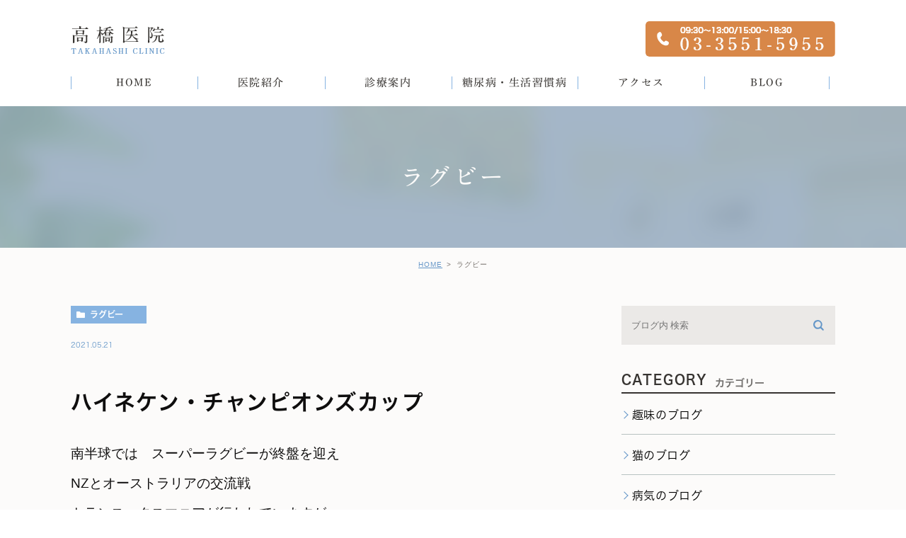

--- FILE ---
content_type: text/html; charset=UTF-8
request_url: https://hatchobori.jp/blog/29187
body_size: 12189
content:
<!DOCTYPE html>
<html lang="ja">
	<head>
		<meta charset="UTF-8">
		<meta name="author" content="高橋医院">
		<meta name="viewport" content="width=device-width, initial-scale=1, maximum-scale=1, minimum-scale1, user-scalable=no">
		<meta name="format-detection" content="telephone=no">
		<title>ハイネケン・チャンピオンズカップ | 高橋医院</title>
		<link rel="stylesheet" href="https://hatchobori.jp/wp-content/themes/genova_tpl/style.css">
		<link rel="stylesheet" type="text/css" href="https://hatchobori.jp/wp-content/themes/genova_tpl/css/cssreset-min.css">
		<link rel="stylesheet" type="text/css" href="https://hatchobori.jp/wp-content/themes/genova_tpl/css/content.css">
		<script type="text/javascript" src="https://s3-ap-northeast-1.amazonaws.com/webfont.plimo.com/accessor/script/typesquare.js?2Ttpg6KeLnE%3D" charset="utf-8"></script>
		<!--<link rel="shortcut icon" href="https://hatchobori.jp/wp-content/themes/genova_tpl/img/favicon.ico" type="image/x-icon"/>-->

		<!--[if lt IE 9]>
		<script src="http://html5shim.googlecode.com/svn/trunk/html5.js"></script>
		<![endif]-->
		
<!-- All in One SEO Pack 2.4.4.1 by Michael Torbert of Semper Fi Web Design[284,314] -->
<link rel="canonical" href="https://hatchobori.jp/blog/29187" />
<!-- /all in one seo pack -->
<link rel='dns-prefetch' href='//s.w.org' />
<link rel="alternate" type="application/rss+xml" title="高橋医院 &raquo; ハイネケン・チャンピオンズカップ のコメントのフィード" href="https://hatchobori.jp/blog/29187/feed/" />
		<script type="text/javascript">
			window._wpemojiSettings = {"baseUrl":"https:\/\/s.w.org\/images\/core\/emoji\/11\/72x72\/","ext":".png","svgUrl":"https:\/\/s.w.org\/images\/core\/emoji\/11\/svg\/","svgExt":".svg","source":{"concatemoji":"https:\/\/hatchobori.jp\/wp-includes\/js\/wp-emoji-release.min.js?ver=4.9.28"}};
			!function(e,a,t){var n,r,o,i=a.createElement("canvas"),p=i.getContext&&i.getContext("2d");function s(e,t){var a=String.fromCharCode;p.clearRect(0,0,i.width,i.height),p.fillText(a.apply(this,e),0,0);e=i.toDataURL();return p.clearRect(0,0,i.width,i.height),p.fillText(a.apply(this,t),0,0),e===i.toDataURL()}function c(e){var t=a.createElement("script");t.src=e,t.defer=t.type="text/javascript",a.getElementsByTagName("head")[0].appendChild(t)}for(o=Array("flag","emoji"),t.supports={everything:!0,everythingExceptFlag:!0},r=0;r<o.length;r++)t.supports[o[r]]=function(e){if(!p||!p.fillText)return!1;switch(p.textBaseline="top",p.font="600 32px Arial",e){case"flag":return s([55356,56826,55356,56819],[55356,56826,8203,55356,56819])?!1:!s([55356,57332,56128,56423,56128,56418,56128,56421,56128,56430,56128,56423,56128,56447],[55356,57332,8203,56128,56423,8203,56128,56418,8203,56128,56421,8203,56128,56430,8203,56128,56423,8203,56128,56447]);case"emoji":return!s([55358,56760,9792,65039],[55358,56760,8203,9792,65039])}return!1}(o[r]),t.supports.everything=t.supports.everything&&t.supports[o[r]],"flag"!==o[r]&&(t.supports.everythingExceptFlag=t.supports.everythingExceptFlag&&t.supports[o[r]]);t.supports.everythingExceptFlag=t.supports.everythingExceptFlag&&!t.supports.flag,t.DOMReady=!1,t.readyCallback=function(){t.DOMReady=!0},t.supports.everything||(n=function(){t.readyCallback()},a.addEventListener?(a.addEventListener("DOMContentLoaded",n,!1),e.addEventListener("load",n,!1)):(e.attachEvent("onload",n),a.attachEvent("onreadystatechange",function(){"complete"===a.readyState&&t.readyCallback()})),(n=t.source||{}).concatemoji?c(n.concatemoji):n.wpemoji&&n.twemoji&&(c(n.twemoji),c(n.wpemoji)))}(window,document,window._wpemojiSettings);
		</script>
		<style type="text/css">
img.wp-smiley,
img.emoji {
	display: inline !important;
	border: none !important;
	box-shadow: none !important;
	height: 1em !important;
	width: 1em !important;
	margin: 0 .07em !important;
	vertical-align: -0.1em !important;
	background: none !important;
	padding: 0 !important;
}
</style>
<link rel='stylesheet' id='contact-form-7-css'  href='https://hatchobori.jp/wp-content/plugins/contact-form-7/includes/css/styles.css?ver=4.9.2' type='text/css' media='all' />
<link rel='stylesheet' id='contact-form-7-confirm-css'  href='https://hatchobori.jp/wp-content/plugins/contact-form-7-add-confirm/includes/css/styles.css?ver=5.1' type='text/css' media='all' />
<link rel='stylesheet' id='wpfront-scroll-top-css'  href='https://hatchobori.jp/wp-content/plugins/wpfront-scroll-top/css/wpfront-scroll-top.min.css?ver=1.6.1' type='text/css' media='all' />
<script type='text/javascript' src='https://hatchobori.jp/wp-includes/js/jquery/jquery.js?ver=1.12.4'></script>
<script type='text/javascript' src='https://hatchobori.jp/wp-includes/js/jquery/jquery-migrate.min.js?ver=1.4.1'></script>
<link rel='https://api.w.org/' href='https://hatchobori.jp/wp-json/' />
<link rel="EditURI" type="application/rsd+xml" title="RSD" href="https://hatchobori.jp/xmlrpc.php?rsd" />
<link rel="wlwmanifest" type="application/wlwmanifest+xml" href="https://hatchobori.jp/wp-includes/wlwmanifest.xml" /> 
<link rel='prev' title='塩の虜から腎臓病へ' href='https://hatchobori.jp/blog/23869' />
<link rel='next' title='ジャリベルかヌタマックか？ いいえデュポンでしょう！' href='https://hatchobori.jp/blog/29206' />
<meta name="generator" content="WordPress 4.9.28" />
<link rel='shortlink' href='https://hatchobori.jp/?p=29187' />
<link rel="alternate" type="application/json+oembed" href="https://hatchobori.jp/wp-json/oembed/1.0/embed?url=https%3A%2F%2Fhatchobori.jp%2Fblog%2F29187" />
<link rel="alternate" type="text/xml+oembed" href="https://hatchobori.jp/wp-json/oembed/1.0/embed?url=https%3A%2F%2Fhatchobori.jp%2Fblog%2F29187&#038;format=xml" />
<style>
	#wpadminbar, #adminmenuwrap {
		background: #3d3d3d;
	}
	#wpadminbar #wp-admin-bar-wp-logo>.ab-item .ab-icon {
		width: 54px;
	}
	#wpadminbar #wp-admin-bar-wp-logo > .ab-item .ab-icon::before {
		display: inline-block;
		content: '';
		width: 54px;
		height: 20px;
		background: url(https://hatchobori.jp/wp-content/themes/genova_tpl/img/logo.png) 50% 50% no-repeat;
		background-size: 100%;
		margin-left: 6px;
	}
	#wpadminbar #adminbarsearch:before, #wpadminbar .ab-icon:before, #wpadminbar .ab-item:before{
		color: rgb(97, 97, 97);
	}
	#wpadminbar .ab-empty-item, #wpadminbar a.ab-item, #wpadminbar>#wp-toolbar span.ab-label, #wpadminbar>#wp-toolbar span.noticon {
		color: rgb(97, 97, 97);
	}
	#wpadminbar, #adminmenuwrap {
		background:#fff!important;box-shadow:0px 1px 5px 1px rgba(0,0,0,.3);
	}
	#adminmenu, #adminmenu .wp-submenu, #adminmenuback, #adminmenuwrap {
		background:#fff;
	}
	#adminmenu, #adminmenu .wp-submenu, #adminmenuback, #adminmenuwrap{
		background:#fff;
	}
	#adminmenu div.wp-menu-name {
		color: rgb(97, 97, 97);
	}
	#adminmenu div.wp-menu-image:before {
		color: rgb(97, 97, 97);
	}
	#adminmenu .wp-has-current-submenu .wp-submenu, #adminmenu .wp-has-current-submenu .wp-submenu.sub-open, #adminmenu .wp-has-current-submenu.opensub .wp-submenu, #adminmenu a.wp-has-current-submenu:focus+.wp-submenu, .no-js li.wp-has-current-submenu:hover .wp-submenu {
		background: #fff;
		color: rgb(97, 97, 97);
	}
	#adminmenu .wp-submenu a {
		color: rgb(97, 97, 97);
	}
	#adminmenu .opensub .wp-submenu li.current a, #adminmenu .wp-submenu li.current, #adminmenu .wp-submenu li.current a, #adminmenu .wp-submenu li.current a:focus, #adminmenu .wp-submenu li.current a:hover, #adminmenu a.wp-has-current-submenu:focus+.wp-submenu li.current a {
		color: rgb(97, 97, 97);
	}
	#adminmenu .wp-has-current-submenu .wp-submenu .wp-submenu-head, #adminmenu .wp-menu-arrow, #adminmenu .wp-menu-arrow div, #adminmenu li.current a.menu-top, #adminmenu li.wp-has-current-submenu a.wp-has-current-submenu, .folded #adminmenu li.current.menu-top, .folded #adminmenu li.wp-has-current-submenu {
		background: #6eba32;
	}
	#adminmenu li.wp-has-current-submenu a.wp-has-current-submenu div.wp-menu-name {
		color: #fff;
	}
	#adminmenu li.menu-top:hover div.wp-menu-name, #adminmenu li.opensub>a.menu-top div.wp-menu-name, #adminmenu li>a.menu-top:focus div.wp-menu-name {
		color: #fff;
	}
	#wp-admin-bar-wp-logo-default {
		display: none;
	}
	#wp-admin-bar-wp-logo {
		pointer-events: none;
	}
body.no-customize-support #wpfooter, body.no-customize-support #wp-version-message, body.no-customize-support #toplevel_page_edit-post_type-elementor_library, body.no-customize-support .update-nag, body.no-customize-support #contextual-help-link { 
       display:none!important; 
   }
</style>
		<script type="text/javascript" src="//js.rtoaster.jp/Rtoaster.js"></script>
		<script type="text/javascript">
			Rtoaster.init("RTA-02be-0947ce3f0d67");
			Rtoaster.track();
		</script>

    <!-- Google tag (gtag.js) -->
<script async src="https://www.googletagmanager.com/gtag/js?id=UA-131312105-1&id=G-H7VQ9PP0TT"></script>
<script>
  window.dataLayer = window.dataLayer || [];
  function gtag(){dataLayer.push(arguments);}
  gtag('js', new Date());

  gtag('config', 'UA-131312105-1');
  gtag('config', 'G-H7VQ9PP0TT');
</script>


	</head>
	<body class="post-template-default single single-post postid-29187 single-format-standard elementor-default">
		<div id="wrapper">
			<!-- ▼header -->
			<div id="header">
				<div class="wrap container clearfix">
					<h1><a href="https://hatchobori.jp/"><img src="https://hatchobori.jp/wp-content/themes/genova_tpl/img/logo.png" alt="高橋医院 TAKAHASHI CLINIC"></a></h1>
					<div class="right clearfix">
						<img class="right_right" src="https://hatchobori.jp/wp-content/themes/genova_tpl/img/header_tel.png" alt="09:30～13:00/15:00～18:30 03-3551-5955">
						<!--<div class="right_right">
                            <a href="/contact" target="_blank" class="btnInq">
                                <img src="https://hatchobori.jp/wp-content/themes/genova_tpl/img/header_mail.png" alt="WEB予約 >"></a>
                        </div>-->
					</div>
                    <div class="toggleMenu"><a class="menu-trigger" href="#"><span></span><span></span><span></span></a></div>
				</div>
				<div class="header_menu">
                    <div class="container">
                        <ul class="g_nav clearfix">
                            <li><a href="/"><span>HOME</span></a></li>
                            <li><span><span>医院紹介</span></span>
                                <dl>
                                    <dt>医院紹介</dt>
                                    <dd>
                                        <ul>
                                            <li><a href="/clinic/#greeting">院長紹介</a></li>
                                            <li><a href="/guide/#first">初めての方へ</a></li>
                                            <li><a href="/english/">English</a></li>
                                        </ul>
                                    </dd>
                                </dl>
                            </li>
                            <li><span><span>診療案内</span></span>
                                <dl>
                                    <dt>診療案内</dt>
                                    <dd>
                                        <ul>
                                            <li><a href="/thyroid/">甲状腺疾患</a></li>
                                            <li><a href="/liver_ailment/">肝臓病</a></li>
											<li><a href="/fat/">肥満</a></li>
                                        </ul>
                                    </dd>
                                </dl>
                            </li>
                            <li><span><span>糖尿病・生活習慣病</span></span>
                                <dl>
                                    <dt>糖尿病・生活習慣病</dt>
                                    <dd>
                                        <ul>
                                            <li><a href="/diabetes/">糖尿病</a></li>
                                            <li><a href="/lifestyle_disease/">生活習慣病について</a></li>
                                            <li><a href="/woman/">女性と生活習慣病</a></li>
                                            <li><a href="/check/">健診後の治療について</a></li>
                                        </ul>
                                    </dd>
                                </dl>
                            </li>
                            <li><a href="/clinic/#time"><span>アクセス</span></a></li>
                            <li><span><span>BLOG</span></span>
                                <dl>
                                    <dt>BLOG</dt>
                                    <dd>
                                        <ul>
                                            <li><a href="/blog/disease">病気</a></li>
                                            <li><a href="/blog/hobby">趣味</a></li>
                                            <li><a href="/blog/cat">猫</a></li>
                                        </ul>
                                    </dd>
                                </dl>
                            </li>
                        </ul>
                    </div>
                </div>
                <!--<div class="gnav">
					<div class="container">
						<div class="menu-g_nav-container"><ul id="menu-g_nav" class="menu"><li id="menu-item-19" class="menu-item menu-item-type-custom menu-item-object-custom menu-item-19"><a href="/">HOME</a></li>
<li id="menu-item-20" class="current-menu-parent menu-item menu-item-type-custom menu-item-object-custom menu-item-has-children menu-item-20"><a>医院紹介</a>
<ul class="sub-menu">
	<li id="menu-item-102" class="menu-item menu-item-type-custom menu-item-object-custom menu-item-102"><a href="/clinic/#greeting">院長紹介</a></li>
	<li id="menu-item-104" class="menu-item menu-item-type-custom menu-item-object-custom menu-item-104"><a href="#">初診の方へ</a></li>
	<li id="menu-item-103" class="menu-item menu-item-type-custom menu-item-object-custom menu-item-103"><a href="/english/">English</a></li>
</ul>
</li>
<li id="menu-item-21" class="current-menu-parent menu-item menu-item-type-custom menu-item-object-custom menu-item-has-children menu-item-21"><a>診療案内</a>
<ul class="sub-menu">
	<li id="menu-item-23" class="menu-item menu-item-type-custom menu-item-object-custom menu-item-23"><a href="/thyroid/">甲状腺疾患</a></li>
	<li id="menu-item-24" class="menu-item menu-item-type-custom menu-item-object-custom menu-item-24"><a href="/liver_ailment/">肝臓病</a></li>
</ul>
</li>
<li id="menu-item-22" class="current-menu-parent menu-item menu-item-type-custom menu-item-object-custom menu-item-has-children menu-item-22"><a>生活習慣病</a>
<ul class="sub-menu">
	<li id="menu-item-105" class="menu-item menu-item-type-custom menu-item-object-custom menu-item-105"><a href="/diabetes/">糖尿病</a></li>
	<li id="menu-item-106" class="menu-item menu-item-type-custom menu-item-object-custom menu-item-106"><a href="/lifestyle_disease/">生活習慣病について</a></li>
	<li id="menu-item-107" class="menu-item menu-item-type-custom menu-item-object-custom menu-item-107"><a href="/woman/">女性と生活習慣病</a></li>
	<li id="menu-item-108" class="menu-item menu-item-type-custom menu-item-object-custom menu-item-108"><a href="/check/">健診後の治療について</a></li>
</ul>
</li>
<li id="menu-item-25" class="menu-item menu-item-type-custom menu-item-object-custom menu-item-25"><a href="/clinic/#time">アクセス</a></li>
<li id="menu-item-101" class="current-menu-parent menu-item menu-item-type-custom menu-item-object-custom menu-item-has-children menu-item-101"><a>BLOG</a>
<ul class="sub-menu">
	<li id="menu-item-109" class="menu-item menu-item-type-custom menu-item-object-custom menu-item-109"><a href="/blog/disease">病気</a></li>
	<li id="menu-item-110" class="menu-item menu-item-type-custom menu-item-object-custom menu-item-110"><a href="/blog/hobby">趣味</a></li>
	<li id="menu-item-111" class="menu-item menu-item-type-custom menu-item-object-custom menu-item-111"><a href="/blog/cat">猫</a></li>
</ul>
</li>
</ul></div>					</div>
				</div>-->
			</div>
			<!-- ▲header -->

			<div id="mainimage">
	<div class="under_mainimage">
		<div class="inner">
			<div class="container">
				<h2>
					ラグビー				</h2>
			</div>
		</div>
	</div>
</div>


<div id="bread">
<ul  class="clearfix">
		<li><a href="https://hatchobori.jp/">HOME</a></li>
		<li>
			ラグビー		</li>
	</ul>
</div>


<div id="blogDetail">
	<div class="container clearfix">
		<div id="posts">
						<div class="post">
				<div class="post-header">
					<ul class="post-meta clearfix">
						<li class="category">
							                            <a href="https://hatchobori.jp/blog/hobby/rugby/">ラグビー</a>
						</li>
						<li class="date">2021.05.21 </li>
					</ul>
					<h2>ハイネケン・チャンピオンズカップ</h2>
				</div>
				<div class="post-content">
					<pre style="text-align: left;"><span style="font-family: helvetica, arial, sans-serif; font-size: 14pt;">南半球では　スーパーラグビーが終盤を迎え</span>
<span style="font-family: helvetica, arial, sans-serif; font-size: 14pt;">NZとオーストラリアの交流戦
トランス・タスマニアが行われていますが</span>

<span style="font-family: helvetica, arial, sans-serif; font-size: 14pt;">北半球のラグビーでは</span>
<span style="font-family: helvetica, arial, sans-serif; font-size: 14pt;"><span style="color: #008000;"><strong>ハイネケン・チャンピオンズカップ</strong></span>が大詰めを迎えています

<img class="alignnone wp-image-29188 size-full" src="https://hatchobori.jp/wp-content/uploads/2021/05/hc01.jpg" alt="ハイネケン・チャンピオンズカップの写真" width="679" height="493" srcset="https://hatchobori.jp/wp-content/uploads/2021/05/hc01.jpg 679w, https://hatchobori.jp/wp-content/uploads/2021/05/hc01-300x218.jpg 300w" sizes="(max-width: 679px) 100vw, 679px" />
</span>
<span style="font-family: helvetica, arial, sans-serif; font-size: 14pt;">ハイネケンというと</span>
<span style="font-family: helvetica, arial, sans-serif; font-size: 14pt;">サッカーのヨーロッパ各国リーグの上位クラブがカップを争う</span>
<span style="font-family: helvetica, arial, sans-serif; font-size: 14pt;"><span style="color: #0000ff;"><strong>UEFAチャンピオンズリーグ</strong></span>が有名ですが</span>

<img class="alignnone wp-image-29189 size-large" src="https://hatchobori.jp/wp-content/uploads/2021/05/hc00-1024x576.jpg" alt="UEFAチャンピオンズリーグの広告ポスター" width="1024" height="576" srcset="https://hatchobori.jp/wp-content/uploads/2021/05/hc00-1024x576.jpg 1024w, https://hatchobori.jp/wp-content/uploads/2021/05/hc00-300x169.jpg 300w, https://hatchobori.jp/wp-content/uploads/2021/05/hc00-768x432.jpg 768w, https://hatchobori.jp/wp-content/uploads/2021/05/hc00.jpg 1280w" sizes="(max-width: 1024px) 100vw, 1024px" />

<span style="font-family: helvetica, arial, sans-serif; font-size: 14pt;">ハイネケン・チャンピオンズカップは
そのラグビーバージョンで</span>
<span style="font-family: helvetica, arial, sans-serif; font-size: 14pt;">（ハイネケンさん　商売上手です：笑）</span>

<span style="font-family: helvetica, arial, sans-serif; font-size: 14pt;">イングランドのプレミアリーグ
フランスのTOP14</span>
<span style="font-family: helvetica, arial, sans-serif; font-size: 14pt;">アイルランド　スコットランド　ウエールズ各国の
国内リーグの</span><span style="font-family: helvetica, arial, sans-serif; font-size: 14pt;">上位チームが全部で24チーム選ばれ
2グループに分かれて予選を行い</span>
<span style="font-family: helvetica, arial, sans-serif; font-size: 14pt;">その勝者16チームが　負ければお終いの
ノックアウトトーナメントに進みます

<img class="alignnone wp-image-29202 size-full" src="https://hatchobori.jp/wp-content/uploads/2021/05/hc02l.jpg" alt="第1グループで戦う12チーム" width="598" height="336" srcset="https://hatchobori.jp/wp-content/uploads/2021/05/hc02l.jpg 598w, https://hatchobori.jp/wp-content/uploads/2021/05/hc02l-300x169.jpg 300w" sizes="(max-width: 598px) 100vw, 598px" />
<img class="alignnone wp-image-29203 size-full" src="https://hatchobori.jp/wp-content/uploads/2021/05/hc03l.jpg" alt="第2グループで戦う12チーム" width="598" height="336" srcset="https://hatchobori.jp/wp-content/uploads/2021/05/hc03l.jpg 598w, https://hatchobori.jp/wp-content/uploads/2021/05/hc03l-300x169.jpg 300w" sizes="(max-width: 598px) 100vw, 598px" />
</span>

<span style="font-family: helvetica, arial, sans-serif; font-size: 14pt;">例年は
イングランドのプレミアリーグのチームが</span>
<span style="font-family: helvetica, arial, sans-serif; font-size: 14pt;">いちばん多くノックアウトトーナメントに進出していましたが</span>

<span style="font-family: helvetica, arial, sans-serif; font-size: 14pt;">今年は少し様相が異なり</span>
<span style="font-family: helvetica, arial, sans-serif; font-size: 14pt;">ノックアウトトーナメントに進出したのは</span>
<span style="font-family: helvetica, arial, sans-serif; font-size: 14pt;">フランス　7チーム</span>
<span style="font-family: helvetica, arial, sans-serif; font-size: 14pt;">イングランド　5チーム</span>
<span style="font-family: helvetica, arial, sans-serif; font-size: 14pt;">アイルランド　2チーム</span>
<span style="font-family: helvetica, arial, sans-serif; font-size: 14pt;">スコットランド　ウエールズ　各1チームで</span>
<span style="font-family: helvetica, arial, sans-serif; font-size: 14pt;">フランス勢が優勢です</span>

<img class="alignnone wp-image-29192 size-full" src="https://hatchobori.jp/wp-content/uploads/2021/05/hc04.jpg" alt="ノックアウトトーナメントに進出した16チーム" width="1024" height="768" srcset="https://hatchobori.jp/wp-content/uploads/2021/05/hc04.jpg 1024w, https://hatchobori.jp/wp-content/uploads/2021/05/hc04-300x225.jpg 300w, https://hatchobori.jp/wp-content/uploads/2021/05/hc04-768x576.jpg 768w" sizes="(max-width: 1024px) 100vw, 1024px" />

<span style="font-family: helvetica, arial, sans-serif; font-size: 14pt;">そしてベスト4に残ったのは</span>
<span style="font-family: helvetica, arial, sans-serif; font-size: 14pt;">フランス3チーム　アイルランド1チームでした

<img class="alignnone wp-image-29193 size-full" src="https://hatchobori.jp/wp-content/uploads/2021/05/hc05.jpg" alt="ベスト4に残ったチーム" width="1024" height="576" srcset="https://hatchobori.jp/wp-content/uploads/2021/05/hc05.jpg 1024w, https://hatchobori.jp/wp-content/uploads/2021/05/hc05-300x169.jpg 300w, https://hatchobori.jp/wp-content/uploads/2021/05/hc05-768x432.jpg 768w" sizes="(max-width: 1024px) 100vw, 1024px" /></span>

<span style="font-family: helvetica, arial, sans-serif; font-size: 14pt;">最近のヨーロッパ各国のラグビーの力関係の変化を</span>
<span style="font-family: helvetica, arial, sans-serif; font-size: 14pt;">かなりリアルに反映している結果のように思いました

<img class="alignnone wp-image-29194 size-full" src="https://hatchobori.jp/wp-content/uploads/2021/05/hc6.jpg" alt="ハイネケン・チャンピオンズカップの旗" width="300" height="168" />
</span>

<span style="font-family: helvetica, arial, sans-serif; font-size: 14pt;">で　勢力を拡大しているフランスの国内リーグですが</span>
<span style="font-family: helvetica, arial, sans-serif; font-size: 14pt;"><span style="color: #0000ff;"><strong>TOP14</strong></span>と呼ばれる歴史も人気もあるリーグで

<img class="alignnone wp-image-29195 size-full" src="https://hatchobori.jp/wp-content/uploads/2021/05/t1401.jpg" alt="TOP14のポスター" width="299" height="169" />
</span>
<span style="font-family: helvetica, arial, sans-serif; font-size: 14pt;">フランス人選手だけでなく
世界各国から選手が集まってきています</span>

<span style="font-family: helvetica, arial, sans-serif; font-size: 14pt;">ニュージーランド　オーストラリア　南アフリカや</span>
<span style="font-family: helvetica, arial, sans-serif; font-size: 14pt;">他のヨーロッパ諸国から</span>
<span style="font-family: helvetica, arial, sans-serif; font-size: 14pt;">ナショナルチームを引退した選手などが多く集まり</span>
<span style="font-family: helvetica, arial, sans-serif; font-size: 14pt;">TOP14の試合の中継を見ていると</span>
<span style="font-family: helvetica, arial, sans-serif; font-size: 14pt;">えっ　あなたはいつの間にここでプレーし始めたの？</span>
<span style="font-family: helvetica, arial, sans-serif; font-size: 14pt;">といったシーンによく遭遇します（笑）

<img class="alignnone wp-image-29196 size-full" src="https://hatchobori.jp/wp-content/uploads/2021/05/t1401a.jpg" alt="世界各国からTOP14に参加している選手たち" width="1000" height="750" srcset="https://hatchobori.jp/wp-content/uploads/2021/05/t1401a.jpg 1000w, https://hatchobori.jp/wp-content/uploads/2021/05/t1401a-300x225.jpg 300w, https://hatchobori.jp/wp-content/uploads/2021/05/t1401a-768x576.jpg 768w" sizes="(max-width: 1000px) 100vw, 1000px" /></span>

<span style="font-family: helvetica, arial, sans-serif; font-size: 14pt;">世界的にも人気のあるリーグで</span>
<span style="font-family: helvetica, arial, sans-serif; font-size: 14pt;">地元の世界的大企業がスポンサーについていることが多く</span>
<span style="font-family: helvetica, arial, sans-serif; font-size: 14pt;">資金力は豊かで</span>
<span style="font-family: helvetica, arial, sans-serif; font-size: 14pt;">今年　サントリーに来てくれたボーデン・バレットも</span>
<span style="font-family: helvetica, arial, sans-serif; font-size: 14pt;">TOP14から勧誘のかなりの札束攻撃を受けたとか（笑）
</span>
<span style="font-family: helvetica, arial, sans-serif; font-size: 14pt;">それにもかかわらず
日本を選んでくれてありがとうございます！
</span>

<span style="font-family: helvetica, arial, sans-serif; font-size: 14pt;">日本からは</span>
<span style="font-family: helvetica, arial, sans-serif; font-size: 14pt;">随分昔に東芝のSHの村田選手がバイヨンヌで活躍したり</span>
<span style="font-family: helvetica, arial, sans-serif; font-size: 14pt;">五郎丸選手がトゥーロンに行きましたが</span>

<span style="color: #008000;"><strong><span style="font-family: helvetica, arial, sans-serif; font-size: 14pt;">今年は日本のRWC2019で大活躍した松島選手が</span>
</strong></span><span style="font-family: helvetica, arial, sans-serif; font-size: 14pt;"><span style="color: #008000;"><strong>クレルモンに移籍して
FBのレギュラーポジションを確保しています
</strong></span>
<img class="alignnone wp-image-29197 size-full" src="https://hatchobori.jp/wp-content/uploads/2021/05/t1402.jpg" alt="クレルモンに移籍した松島選手" width="620" height="326" srcset="https://hatchobori.jp/wp-content/uploads/2021/05/t1402.jpg 620w, https://hatchobori.jp/wp-content/uploads/2021/05/t1402-300x158.jpg 300w" sizes="(max-width: 620px) 100vw, 620px" /></span>

<span style="font-family: helvetica, arial, sans-serif; font-size: 14pt;">そのクレルモン　ハイネケンカップでは</span>
<span style="font-family: helvetica, arial, sans-serif; font-size: 14pt;">イングランドのワスプスに終了間際の松島選手の逆転トライで勝ち</span>
<span style="font-family: helvetica, arial, sans-serif; font-size: 14pt;">ベスト8まで行きましたが</span>
<span style="font-family: helvetica, arial, sans-serif; font-size: 14pt;">
<img class="alignnone wp-image-29198 size-full" src="https://hatchobori.jp/wp-content/uploads/2021/05/t1403.jpg" alt="逆転トライを決める松島選手" width="594" height="340" srcset="https://hatchobori.jp/wp-content/uploads/2021/05/t1403.jpg 594w, https://hatchobori.jp/wp-content/uploads/2021/05/t1403-300x172.jpg 300w" sizes="(max-width: 594px) 100vw, 594px" />
<img class="alignnone wp-image-29199 size-large" src="https://hatchobori.jp/wp-content/uploads/2021/05/t1404-1024x576.jpg" alt="ワスプス　クレルモン戦の最終スコア" width="1024" height="576" srcset="https://hatchobori.jp/wp-content/uploads/2021/05/t1404-1024x576.jpg 1024w, https://hatchobori.jp/wp-content/uploads/2021/05/t1404-300x169.jpg 300w, https://hatchobori.jp/wp-content/uploads/2021/05/t1404-768x432.jpg 768w, https://hatchobori.jp/wp-content/uploads/2021/05/t1404.jpg 1280w" sizes="(max-width: 1024px) 100vw, 1024px" />

準々決勝でトゥールーズに惜敗してしまいました</span>


<span style="font-family: helvetica, arial, sans-serif; font-size: 14pt;">ちなみに　<span style="color: #ff6600;"><strong>TOP14のチームの本拠地は</strong></span></span><span style="color: #ff6600;"><strong>
<span style="font-family: helvetica, arial, sans-serif; font-size: 14pt;">南フランスが圧倒的に多い
</span></strong></span>
<span style="font-family: helvetica, arial, sans-serif; font-size: 14pt;">パリに　スタッドフランセとラシン92の2チームがありますが</span>
<span style="font-family: helvetica, arial, sans-serif; font-size: 14pt;">あとは全部南　特に南西フランス

<img class="alignnone wp-image-29200 size-full" src="https://hatchobori.jp/wp-content/uploads/2021/05/t1405.png" alt="TOP14の各チームの本拠地を示すフランス全土の地図" width="719" height="733" srcset="https://hatchobori.jp/wp-content/uploads/2021/05/t1405.png 719w, https://hatchobori.jp/wp-content/uploads/2021/05/t1405-294x300.png 294w" sizes="(max-width: 719px) 100vw, 719px" /></span>

<span style="font-family: helvetica, arial, sans-serif; font-size: 14pt;">以前　南フランスを旅した時に　田舎の駅舎の売店で</span>
<span style="font-family: helvetica, arial, sans-serif; font-size: 14pt;">パリのキヨスクでは見られなかったコアなラグビー雑誌が</span>
<span style="font-family: helvetica, arial, sans-serif; font-size: 14pt;">何種類も売られていて　驚いたことがあります（笑）</span></pre>
					<div class="blog_bottom_box clearfix">
						<div class="blog_name"><span class="inner">高橋医院</span>
						</div>
					<div class="share_btn">
												<ul class="clearfix">
							<li><a  href="https://www.facebook.com/sharer/sharer.php?u=https%3A%2F%2Fhatchobori.jp%2Fblog%2F29187&t=%E3%83%8F%E3%82%A4%E3%83%8D%E3%82%B1%E3%83%B3%E3%83%BB%E3%83%81%E3%83%A3%E3%83%B3%E3%83%94%E3%82%AA%E3%83%B3%E3%82%BA%E3%82%AB%E3%83%83%E3%83%97" target="_blank"><img src="/wp-content/themes/genova_tpl/img/share_icon01.png" alt="facebook"></a></li>
							<li><a  href="http://line.me/R/msg/text/?%E3%83%8F%E3%82%A4%E3%83%8D%E3%82%B1%E3%83%B3%E3%83%BB%E3%83%81%E3%83%A3%E3%83%B3%E3%83%94%E3%82%AA%E3%83%B3%E3%82%BA%E3%82%AB%E3%83%83%E3%83%97 https%3A%2F%2Fhatchobori.jp%2Fblog%2F29187" target="_blank"><img src="/wp-content/themes/genova_tpl/img/share_icon02.png" alt="Line"></a></li>
							<li><a  href="https://twitter.com/intent/tweet?url=https%3A%2F%2Fhatchobori.jp%2Fblog%2F29187&text=%E3%83%8F%E3%82%A4%E3%83%8D%E3%82%B1%E3%83%B3%E3%83%BB%E3%83%81%E3%83%A3%E3%83%B3%E3%83%94%E3%82%AA%E3%83%B3%E3%82%BA%E3%82%AB%E3%83%83%E3%83%97" target="_blank"><img src="/wp-content/themes/genova_tpl/img/share_icon03.png" alt="twitter"></a></li>
							<!--<li><a  href="https://plus.google.com/share?url=https%3A%2F%2Fhatchobori.jp%2Fblog%2F29187" target="_blank"><img src="/wp-content/themes/genova_tpl/img/share_icon04.png" alt="google"></a></li>-->
							
						</ul>
					</div>
					</div>
			
				</div>
			</div>
						

			<div class="navigation">
				<div class="prev">
					<a href="https://hatchobori.jp/blog/23869" rel="prev">PREV</a>				</div>
				<div class="next">
					<a href="https://hatchobori.jp/blog/29206" rel="next">NEXT</a>				</div>
			</div>
		</div>
		
		<div class="blogside">
	<div class="searchBox">
		<div class="widget widget_search">	<form role="search" method="get" id="searchform" class="searchform" action="https://hatchobori.jp/">
		<input value="" name="s" id="s" type="text" placeholder="ブログ内 検索">
		<input id="searchsubmit" value="検索" type="submit">
	</form></div>	</div>

	<div class="categoryBox">
		<h2>CATEGORY<span>カテゴリー</span></h2>
		<ul class="check_icon">
			<li>
            	<p>趣味のブログ</p>
				<ul>
						<li class="cat-item cat-item-15"><a href="https://hatchobori.jp/blog/hobby/stage/" >バレエ・演劇・映画</a>
</li>
	<li class="cat-item cat-item-16"><a href="https://hatchobori.jp/blog/hobby/musics/" >音楽</a>
</li>
	<li class="cat-item cat-item-17"><a href="https://hatchobori.jp/blog/hobby/art/" >絵画・芸術</a>
</li>
	<li class="cat-item cat-item-18"><a href="https://hatchobori.jp/blog/hobby/traditional-performing-art/" >能・文楽・歌舞伎</a>
</li>
	<li class="cat-item cat-item-19"><a href="https://hatchobori.jp/blog/hobby/sports/" >スポーツ</a>
</li>
	<li class="cat-item cat-item-77"><a href="https://hatchobori.jp/blog/hobby/rugby/" >ラグビー</a>
</li>
	<li class="cat-item cat-item-20"><a href="https://hatchobori.jp/blog/hobby/gourmet/" >グルメ</a>
</li>
	<li class="cat-item cat-item-21"><a href="https://hatchobori.jp/blog/hobby/alcohol/" >お酒の話・左利き専科</a>
</li>
	<li class="cat-item cat-item-22"><a href="https://hatchobori.jp/blog/hobby/view/" >世の中の景色</a>
</li>
	<li class="cat-item cat-item-85"><a href="https://hatchobori.jp/blog/hobby/covid19-and-sociaty/" >新型コロナウイルスと社会</a>
</li>
	<li class="cat-item cat-item-23"><a href="https://hatchobori.jp/blog/hobby/beautiful-scenery/" >世界の眺め</a>
</li>
	<li class="cat-item cat-item-24"><a href="https://hatchobori.jp/blog/hobby/desire-illogically/" >欲望と不条理</a>
</li>
	<li class="cat-item cat-item-81"><a href="https://hatchobori.jp/blog/hobby/philosophy/" >哲学</a>
</li>
	<li class="cat-item cat-item-25"><a href="https://hatchobori.jp/blog/hobby/literary-calendar/" >季節の歳時記</a>
</li>
	<li class="cat-item cat-item-26"><a href="https://hatchobori.jp/blog/hobby/interestingly/" >面白かったこと</a>
</li>
	<li class="cat-item cat-item-27"><a href="https://hatchobori.jp/blog/hobby/hatchobori/" >八丁堀界隈</a>
</li>
				</ul>
			</li>
            <li>
            	<p>猫のブログ</p>
				<ul>
						<li class="cat-item cat-item-11"><a href="https://hatchobori.jp/blog/cat/cattrivia/" >ネコ・トリビア</a>
</li>
	<li class="cat-item cat-item-12"><a href="https://hatchobori.jp/blog/cat/cats/" >ローズ・デイジー・楓</a>
</li>
				</ul>
			</li>
            <li>
            	<p>病気のブログ</p>
				<ul>
						<li class="cat-item cat-item-71"><a href="https://hatchobori.jp/blog/disease/health-check/" >健康診断でひっかかったら</a>
</li>
	<li class="cat-item cat-item-41"><a href="https://hatchobori.jp/blog/disease/meal-health/" >食事と健康</a>
</li>
	<li class="cat-item cat-item-68"><a href="https://hatchobori.jp/blog/disease/glucose-diet/" >糖質ダイエット・ダイエット比べ</a>
</li>
	<li class="cat-item cat-item-42"><a href="https://hatchobori.jp/blog/disease/nutritionscience/" >健康のための栄養学</a>
</li>
	<li class="cat-item cat-item-61"><a href="https://hatchobori.jp/blog/disease/alcohol-health/" >お酒と健康</a>
</li>
	<li class="cat-item cat-item-43"><a href="https://hatchobori.jp/blog/disease/obesity/" >肥満</a>
</li>
	<li class="cat-item cat-item-70"><a href="https://hatchobori.jp/blog/disease/lifestyle-disease-aiteriosclerosis/" >生活習慣病・動脈硬化</a>
</li>
	<li class="cat-item cat-item-44"><a href="https://hatchobori.jp/blog/disease/diabetes/" >糖尿病</a>
</li>
	<li class="cat-item cat-item-58"><a href="https://hatchobori.jp/blog/disease/hypertention/" >高血圧症</a>
</li>
	<li class="cat-item cat-item-59"><a href="https://hatchobori.jp/blog/disease/hyperlipidemia/" >脂質異常症</a>
</li>
	<li class="cat-item cat-item-60"><a href="https://hatchobori.jp/blog/disease/gaut/" >高尿酸血症・痛風</a>
</li>
	<li class="cat-item cat-item-45"><a href="https://hatchobori.jp/blog/disease/hepatic-disease/" >肝臓の病気</a>
</li>
	<li class="cat-item cat-item-87"><a href="https://hatchobori.jp/blog/disease/pancreas-disease/" >膵臓の病気</a>
</li>
	<li class="cat-item cat-item-57"><a href="https://hatchobori.jp/blog/disease/gastroenterology/" >胃腸の病気</a>
</li>
	<li class="cat-item cat-item-78"><a href="https://hatchobori.jp/blog/disease/neurology/" >脳神経の病気</a>
</li>
	<li class="cat-item cat-item-80"><a href="https://hatchobori.jp/blog/disease/heart-disease/" >心臓の病気</a>
</li>
	<li class="cat-item cat-item-75"><a href="https://hatchobori.jp/blog/disease/lung-disease/" >肺の病気</a>
</li>
	<li class="cat-item cat-item-46"><a href="https://hatchobori.jp/blog/disease/kidneydisease/" >腎臓の病気</a>
</li>
	<li class="cat-item cat-item-86"><a href="https://hatchobori.jp/blog/disease/sleep-apnea/" >睡眠時無呼吸症候群</a>
</li>
	<li class="cat-item cat-item-69"><a href="https://hatchobori.jp/blog/disease/muscle-bone/" >骨粗鬆症・サルコペニア</a>
</li>
	<li class="cat-item cat-item-62"><a href="https://hatchobori.jp/blog/disease/allergy/" >アレルギー・花粉症</a>
</li>
	<li class="cat-item cat-item-48"><a href="https://hatchobori.jp/blog/disease/influenza-common-cold/" >インフルエンザ・風邪</a>
</li>
	<li class="cat-item cat-item-65"><a href="https://hatchobori.jp/blog/disease/virus-infetion/" >風疹・麻疹・ヘルペス・おたふくかぜ</a>
</li>
	<li class="cat-item cat-item-84"><a href="https://hatchobori.jp/blog/disease/covid19/" >新型コロナウイルス</a>
</li>
	<li class="cat-item cat-item-89"><a href="https://hatchobori.jp/blog/disease/covid19-and-immunology/" >新型コロナウイルスと免疫反応</a>
</li>
	<li class="cat-item cat-item-66"><a href="https://hatchobori.jp/blog/disease/infectious-disease/" >その他の感染症</a>
</li>
	<li class="cat-item cat-item-67"><a href="https://hatchobori.jp/blog/disease/thyroid/" >甲状腺の病気</a>
</li>
	<li class="cat-item cat-item-49"><a href="https://hatchobori.jp/blog/disease/gynopathy/" >女性に多い病気</a>
</li>
	<li class="cat-item cat-item-47"><a href="https://hatchobori.jp/blog/disease/autonomicneuron/" >自律神経の病気</a>
</li>
	<li class="cat-item cat-item-79"><a href="https://hatchobori.jp/blog/disease/depression-and-stress/" >うつ病とストレス</a>
</li>
	<li class="cat-item cat-item-64"><a href="https://hatchobori.jp/blog/disease/sleep-disturbance/" >不眠症</a>
</li>
	<li class="cat-item cat-item-63"><a href="https://hatchobori.jp/blog/disease/smoking/" >タバコの害と禁煙治療</a>
</li>
	<li class="cat-item cat-item-50"><a href="https://hatchobori.jp/blog/disease/otherdiseases/" >その他の病気</a>
</li>
	<li class="cat-item cat-item-51"><a href="https://hatchobori.jp/blog/disease/humanbody/" >ヒトの体の仕組み</a>
<ul class='children'>
	<li class="cat-item cat-item-53"><a href="https://hatchobori.jp/blog/disease/humanbody/gene/" >遺伝子と染色体</a>
</li>
	<li class="cat-item cat-item-91"><a href="https://hatchobori.jp/blog/disease/humanbody/protein/" >タンパク質</a>
</li>
	<li class="cat-item cat-item-54"><a href="https://hatchobori.jp/blog/disease/humanbody/metabolism/" >代謝</a>
</li>
	<li class="cat-item cat-item-56"><a href="https://hatchobori.jp/blog/disease/humanbody/oxidative-stress/" >酸化ストレス</a>
</li>
	<li class="cat-item cat-item-74"><a href="https://hatchobori.jp/blog/disease/humanbody/chronic-inflamation/" >慢性炎症</a>
</li>
	<li class="cat-item cat-item-88"><a href="https://hatchobori.jp/blog/disease/humanbody/fibrosis/" >線維化</a>
</li>
	<li class="cat-item cat-item-55"><a href="https://hatchobori.jp/blog/disease/humanbody/aging/" >老化</a>
</li>
	<li class="cat-item cat-item-73"><a href="https://hatchobori.jp/blog/disease/humanbody/intes-flora/" >腸内細菌叢</a>
</li>
	<li class="cat-item cat-item-83"><a href="https://hatchobori.jp/blog/disease/humanbody/virus/" >ウイルスとヒト</a>
</li>
</ul>
</li>
	<li class="cat-item cat-item-52"><a href="https://hatchobori.jp/blog/disease/deliverer/" >診察室便り</a>
</li>
				</ul>
			</li>
		</ul>
	</div>

	<div class="recentBox">
		<h2>RECENT POSTS<span>最近の投稿</span></h2>
		<div class="widget widget_recent_entries">
	<ul>
				<li class="clearfix">
			<div class="recent_thumbnail">
				<a href="https://hatchobori.jp/blog/34603">
					<span>
												<img src="https://hatchobori.jp/wp-content/uploads/2025/12/8ae44bbe9c57a1046d7998b05cd971b7.jpeg" alt="ある冬の日">
											</span>
				</a>
			</div>
			<div class="recent_title">
				<h3 class="ellipsis"><a href="https://hatchobori.jp/blog/34603">ある冬の日</a></h3>
				<p class="recent_date">2026.01.17</p>
			</div>
		</li>
				<li class="clearfix">
			<div class="recent_thumbnail">
				<a href="https://hatchobori.jp/blog/34599">
					<span>
												<img src="https://hatchobori.jp/wp-content/uploads/2025/12/90143f54ca3abc07ac6bc02581b76754.jpeg" alt="動物病院で・・">
											</span>
				</a>
			</div>
			<div class="recent_title">
				<h3 class="ellipsis"><a href="https://hatchobori.jp/blog/34599">動物病院で・・</a></h3>
				<p class="recent_date">2026.01.10</p>
			</div>
		</li>
				<li class="clearfix">
			<div class="recent_thumbnail">
				<a href="https://hatchobori.jp/blog/34591">
					<span>
												<img src="https://hatchobori.jp/wp-content/uploads/2025/12/58957d8a8268874d6108d729bb231f05.jpeg" alt="あけましておめでとうございます">
											</span>
				</a>
			</div>
			<div class="recent_title">
				<h3 class="ellipsis"><a href="https://hatchobori.jp/blog/34591">あけましておめでとうございます</a></h3>
				<p class="recent_date">2026.01.03</p>
			</div>
		</li>
				<li class="clearfix">
			<div class="recent_thumbnail">
				<a href="https://hatchobori.jp/blog/34552">
					<span>
												<img src="https://hatchobori.jp/wp-content/uploads/2025/11/0bb4394e7fba3d4da8ee6f06208c133b.jpeg" alt="今年もお世話になりました">
											</span>
				</a>
			</div>
			<div class="recent_title">
				<h3 class="ellipsis"><a href="https://hatchobori.jp/blog/34552">今年もお世話になりました</a></h3>
				<p class="recent_date">2025.12.27</p>
			</div>
		</li>
				<li class="clearfix">
			<div class="recent_thumbnail">
				<a href="https://hatchobori.jp/blog/news/34566">
					<span>
												<img src="/wp-content/themes/genova_tpl/img/no_image.png" alt="年末年始のお知らせ">
											</span>
				</a>
			</div>
			<div class="recent_title">
				<h3 class="ellipsis"><a href="https://hatchobori.jp/blog/news/34566">年末年始のお知らせ</a></h3>
				<p class="recent_date">2025.12.24</p>
			</div>
		</li>
				<li class="clearfix">
			<div class="recent_thumbnail">
				<a href="https://hatchobori.jp/blog/34546">
					<span>
												<img src="https://hatchobori.jp/wp-content/uploads/2025/11/06a9e2edc3a6deb55c26d4b28d4d8cb5.jpeg" alt="珍しく・・">
											</span>
				</a>
			</div>
			<div class="recent_title">
				<h3 class="ellipsis"><a href="https://hatchobori.jp/blog/34546">珍しく・・</a></h3>
				<p class="recent_date">2025.12.20</p>
			</div>
		</li>
				<li class="clearfix">
			<div class="recent_thumbnail">
				<a href="https://hatchobori.jp/blog/34520">
					<span>
												<img src="https://hatchobori.jp/wp-content/uploads/2025/11/b11a56a8fa5605d4710e2509552ecb84.jpg" alt="とおりかかるたびに～">
											</span>
				</a>
			</div>
			<div class="recent_title">
				<h3 class="ellipsis"><a href="https://hatchobori.jp/blog/34520">とおりかかるたびに～</a></h3>
				<p class="recent_date">2025.12.13</p>
			</div>
		</li>
				<li class="clearfix">
			<div class="recent_thumbnail">
				<a href="https://hatchobori.jp/blog/34512">
					<span>
												<img src="https://hatchobori.jp/wp-content/uploads/2025/11/8ef438e50c2c80c2ab3a48d8255a6436.jpeg" alt="お昼間の過ごし方">
											</span>
				</a>
			</div>
			<div class="recent_title">
				<h3 class="ellipsis"><a href="https://hatchobori.jp/blog/34512">お昼間の過ごし方</a></h3>
				<p class="recent_date">2025.12.06</p>
			</div>
		</li>
				<li class="clearfix">
			<div class="recent_thumbnail">
				<a href="https://hatchobori.jp/blog/34505">
					<span>
												<img src="https://hatchobori.jp/wp-content/uploads/2025/10/f51bf31956d262780ae9484c1904773b.jpeg" alt="ここが好き">
											</span>
				</a>
			</div>
			<div class="recent_title">
				<h3 class="ellipsis"><a href="https://hatchobori.jp/blog/34505">ここが好き</a></h3>
				<p class="recent_date">2025.11.29</p>
			</div>
		</li>
				<li class="clearfix">
			<div class="recent_thumbnail">
				<a href="https://hatchobori.jp/blog/34499">
					<span>
												<img src="https://hatchobori.jp/wp-content/uploads/2025/10/587f15f08738a0f4c9078273ee7be61a.jpeg" alt="おもちゃ置き場">
											</span>
				</a>
			</div>
			<div class="recent_title">
				<h3 class="ellipsis"><a href="https://hatchobori.jp/blog/34499">おもちゃ置き場</a></h3>
				<p class="recent_date">2025.11.22</p>
			</div>
		</li>
			</ul>
</div>

	</div>

	<div class="tagBox">
		<h2>TAG<span>タグ</span></h2>
			</div>

	<div class="archiveBox">
		<h2>ARCHIVE<span>月別アーカイブ</span></h2>
		<ul class="accordion">
						<li>
				<p class="acv_open">2026年 (9)</p>
				<ul>
										<li><a href="https://hatchobori.jp/date/2026/01">2026年1月 (9)</a></li>
									</ul>
			</li>
			<li>
				<p>2025年 (157)</p>
				<ul class="hide">
										<li><a href="https://hatchobori.jp/date/2025/12">2025年12月 (13)</a></li>
										<li><a href="https://hatchobori.jp/date/2025/11">2025年11月 (13)</a></li>
										<li><a href="https://hatchobori.jp/date/2025/10">2025年10月 (13)</a></li>
										<li><a href="https://hatchobori.jp/date/2025/09">2025年9月 (14)</a></li>
										<li><a href="https://hatchobori.jp/date/2025/08">2025年8月 (13)</a></li>
										<li><a href="https://hatchobori.jp/date/2025/07">2025年7月 (15)</a></li>
										<li><a href="https://hatchobori.jp/date/2025/06">2025年6月 (12)</a></li>
										<li><a href="https://hatchobori.jp/date/2025/05">2025年5月 (14)</a></li>
										<li><a href="https://hatchobori.jp/date/2025/04">2025年4月 (13)</a></li>
										<li><a href="https://hatchobori.jp/date/2025/03">2025年3月 (13)</a></li>
										<li><a href="https://hatchobori.jp/date/2025/02">2025年2月 (12)</a></li>
										<li><a href="https://hatchobori.jp/date/2025/01">2025年1月 (12)</a></li>
									</ul>
			</li>
			<li>
				<p>2024年 (162)</p>
				<ul class="hide">
										<li><a href="https://hatchobori.jp/date/2024/12">2024年12月 (14)</a></li>
										<li><a href="https://hatchobori.jp/date/2024/11">2024年11月 (13)</a></li>
										<li><a href="https://hatchobori.jp/date/2024/10">2024年10月 (14)</a></li>
										<li><a href="https://hatchobori.jp/date/2024/09">2024年9月 (13)</a></li>
										<li><a href="https://hatchobori.jp/date/2024/08">2024年8月 (15)</a></li>
										<li><a href="https://hatchobori.jp/date/2024/07">2024年7月 (13)</a></li>
										<li><a href="https://hatchobori.jp/date/2024/06">2024年6月 (13)</a></li>
										<li><a href="https://hatchobori.jp/date/2024/05">2024年5月 (14)</a></li>
										<li><a href="https://hatchobori.jp/date/2024/04">2024年4月 (13)</a></li>
										<li><a href="https://hatchobori.jp/date/2024/03">2024年3月 (14)</a></li>
										<li><a href="https://hatchobori.jp/date/2024/02">2024年2月 (13)</a></li>
										<li><a href="https://hatchobori.jp/date/2024/01">2024年1月 (13)</a></li>
									</ul>
			</li>
			<li>
				<p>2023年 (159)</p>
				<ul class="hide">
										<li><a href="https://hatchobori.jp/date/2023/12">2023年12月 (14)</a></li>
										<li><a href="https://hatchobori.jp/date/2023/11">2023年11月 (13)</a></li>
										<li><a href="https://hatchobori.jp/date/2023/10">2023年10月 (14)</a></li>
										<li><a href="https://hatchobori.jp/date/2023/09">2023年9月 (13)</a></li>
										<li><a href="https://hatchobori.jp/date/2023/08">2023年8月 (15)</a></li>
										<li><a href="https://hatchobori.jp/date/2023/07">2023年7月 (13)</a></li>
										<li><a href="https://hatchobori.jp/date/2023/06">2023年6月 (13)</a></li>
										<li><a href="https://hatchobori.jp/date/2023/05">2023年5月 (12)</a></li>
										<li><a href="https://hatchobori.jp/date/2023/04">2023年4月 (13)</a></li>
										<li><a href="https://hatchobori.jp/date/2023/03">2023年3月 (14)</a></li>
										<li><a href="https://hatchobori.jp/date/2023/02">2023年2月 (11)</a></li>
										<li><a href="https://hatchobori.jp/date/2023/01">2023年1月 (14)</a></li>
									</ul>
			</li>
			<li>
				<p>2022年 (165)</p>
				<ul class="hide">
										<li><a href="https://hatchobori.jp/date/2022/12">2022年12月 (15)</a></li>
										<li><a href="https://hatchobori.jp/date/2022/11">2022年11月 (13)</a></li>
										<li><a href="https://hatchobori.jp/date/2022/10">2022年10月 (15)</a></li>
										<li><a href="https://hatchobori.jp/date/2022/09">2022年9月 (15)</a></li>
										<li><a href="https://hatchobori.jp/date/2022/08">2022年8月 (14)</a></li>
										<li><a href="https://hatchobori.jp/date/2022/07">2022年7月 (14)</a></li>
										<li><a href="https://hatchobori.jp/date/2022/06">2022年6月 (14)</a></li>
										<li><a href="https://hatchobori.jp/date/2022/05">2022年5月 (14)</a></li>
										<li><a href="https://hatchobori.jp/date/2022/04">2022年4月 (13)</a></li>
										<li><a href="https://hatchobori.jp/date/2022/03">2022年3月 (14)</a></li>
										<li><a href="https://hatchobori.jp/date/2022/02">2022年2月 (12)</a></li>
										<li><a href="https://hatchobori.jp/date/2022/01">2022年1月 (12)</a></li>
									</ul>
			</li>
			<li>
				<p>2021年 (285)</p>
				<ul class="hide">
										<li><a href="https://hatchobori.jp/date/2021/12">2021年12月 (13)</a></li>
										<li><a href="https://hatchobori.jp/date/2021/11">2021年11月 (21)</a></li>
										<li><a href="https://hatchobori.jp/date/2021/10">2021年10月 (29)</a></li>
										<li><a href="https://hatchobori.jp/date/2021/09">2021年9月 (18)</a></li>
										<li><a href="https://hatchobori.jp/date/2021/08">2021年8月 (22)</a></li>
										<li><a href="https://hatchobori.jp/date/2021/07">2021年7月 (22)</a></li>
										<li><a href="https://hatchobori.jp/date/2021/06">2021年6月 (19)</a></li>
										<li><a href="https://hatchobori.jp/date/2021/05">2021年5月 (21)</a></li>
										<li><a href="https://hatchobori.jp/date/2021/04">2021年4月 (27)</a></li>
										<li><a href="https://hatchobori.jp/date/2021/03">2021年3月 (32)</a></li>
										<li><a href="https://hatchobori.jp/date/2021/02">2021年2月 (29)</a></li>
										<li><a href="https://hatchobori.jp/date/2021/01">2021年1月 (32)</a></li>
									</ul>
			</li>
			<li>
				<p>2020年 (346)</p>
				<ul class="hide">
										<li><a href="https://hatchobori.jp/date/2020/12">2020年12月 (30)</a></li>
										<li><a href="https://hatchobori.jp/date/2020/11">2020年11月 (35)</a></li>
										<li><a href="https://hatchobori.jp/date/2020/10">2020年10月 (29)</a></li>
										<li><a href="https://hatchobori.jp/date/2020/09">2020年9月 (28)</a></li>
										<li><a href="https://hatchobori.jp/date/2020/08">2020年8月 (26)</a></li>
										<li><a href="https://hatchobori.jp/date/2020/07">2020年7月 (28)</a></li>
										<li><a href="https://hatchobori.jp/date/2020/06">2020年6月 (27)</a></li>
										<li><a href="https://hatchobori.jp/date/2020/05">2020年5月 (28)</a></li>
										<li><a href="https://hatchobori.jp/date/2020/04">2020年4月 (29)</a></li>
										<li><a href="https://hatchobori.jp/date/2020/03">2020年3月 (31)</a></li>
										<li><a href="https://hatchobori.jp/date/2020/02">2020年2月 (26)</a></li>
										<li><a href="https://hatchobori.jp/date/2020/01">2020年1月 (29)</a></li>
									</ul>
			</li>
			<li>
				<p>2019年 (329)</p>
				<ul class="hide">
										<li><a href="https://hatchobori.jp/date/2019/12">2019年12月 (28)</a></li>
										<li><a href="https://hatchobori.jp/date/2019/11">2019年11月 (27)</a></li>
										<li><a href="https://hatchobori.jp/date/2019/10">2019年10月 (29)</a></li>
										<li><a href="https://hatchobori.jp/date/2019/09">2019年9月 (27)</a></li>
										<li><a href="https://hatchobori.jp/date/2019/08">2019年8月 (27)</a></li>
										<li><a href="https://hatchobori.jp/date/2019/07">2019年7月 (28)</a></li>
										<li><a href="https://hatchobori.jp/date/2019/06">2019年6月 (26)</a></li>
										<li><a href="https://hatchobori.jp/date/2019/05">2019年5月 (28)</a></li>
										<li><a href="https://hatchobori.jp/date/2019/04">2019年4月 (29)</a></li>
										<li><a href="https://hatchobori.jp/date/2019/03">2019年3月 (28)</a></li>
										<li><a href="https://hatchobori.jp/date/2019/02">2019年2月 (26)</a></li>
										<li><a href="https://hatchobori.jp/date/2019/01">2019年1月 (26)</a></li>
									</ul>
			</li>
			<li>
				<p>2018年 (318)</p>
				<ul class="hide">
										<li><a href="https://hatchobori.jp/date/2018/12">2018年12月 (30)</a></li>
										<li><a href="https://hatchobori.jp/date/2018/11">2018年11月 (26)</a></li>
										<li><a href="https://hatchobori.jp/date/2018/10">2018年10月 (27)</a></li>
										<li><a href="https://hatchobori.jp/date/2018/09">2018年9月 (25)</a></li>
										<li><a href="https://hatchobori.jp/date/2018/08">2018年8月 (28)</a></li>
										<li><a href="https://hatchobori.jp/date/2018/07">2018年7月 (26)</a></li>
										<li><a href="https://hatchobori.jp/date/2018/06">2018年6月 (27)</a></li>
										<li><a href="https://hatchobori.jp/date/2018/05">2018年5月 (27)</a></li>
										<li><a href="https://hatchobori.jp/date/2018/04">2018年4月 (25)</a></li>
										<li><a href="https://hatchobori.jp/date/2018/03">2018年3月 (27)</a></li>
										<li><a href="https://hatchobori.jp/date/2018/02">2018年2月 (24)</a></li>
										<li><a href="https://hatchobori.jp/date/2018/01">2018年1月 (26)</a></li>
									</ul>
			</li>
			<li>
				<p>2017年 (313)</p>
				<ul class="hide">
										<li><a href="https://hatchobori.jp/date/2017/12">2017年12月 (28)</a></li>
										<li><a href="https://hatchobori.jp/date/2017/11">2017年11月 (26)</a></li>
										<li><a href="https://hatchobori.jp/date/2017/10">2017年10月 (26)</a></li>
										<li><a href="https://hatchobori.jp/date/2017/09">2017年9月 (26)</a></li>
										<li><a href="https://hatchobori.jp/date/2017/08">2017年8月 (27)</a></li>
										<li><a href="https://hatchobori.jp/date/2017/07">2017年7月 (26)</a></li>
										<li><a href="https://hatchobori.jp/date/2017/06">2017年6月 (26)</a></li>
										<li><a href="https://hatchobori.jp/date/2017/05">2017年5月 (27)</a></li>
										<li><a href="https://hatchobori.jp/date/2017/04">2017年4月 (25)</a></li>
										<li><a href="https://hatchobori.jp/date/2017/03">2017年3月 (27)</a></li>
										<li><a href="https://hatchobori.jp/date/2017/02">2017年2月 (24)</a></li>
										<li><a href="https://hatchobori.jp/date/2017/01">2017年1月 (25)</a></li>
									</ul>
			</li>
			<li>
				<p>2016年 (312)</p>
				<ul class="hide">
										<li><a href="https://hatchobori.jp/date/2016/12">2016年12月 (27)</a></li>
										<li><a href="https://hatchobori.jp/date/2016/11">2016年11月 (26)</a></li>
										<li><a href="https://hatchobori.jp/date/2016/10">2016年10月 (26)</a></li>
										<li><a href="https://hatchobori.jp/date/2016/09">2016年9月 (25)</a></li>
										<li><a href="https://hatchobori.jp/date/2016/08">2016年8月 (27)</a></li>
										<li><a href="https://hatchobori.jp/date/2016/07">2016年7月 (26)</a></li>
										<li><a href="https://hatchobori.jp/date/2016/06">2016年6月 (26)</a></li>
										<li><a href="https://hatchobori.jp/date/2016/05">2016年5月 (26)</a></li>
										<li><a href="https://hatchobori.jp/date/2016/04">2016年4月 (26)</a></li>
										<li><a href="https://hatchobori.jp/date/2016/03">2016年3月 (26)</a></li>
										<li><a href="https://hatchobori.jp/date/2016/02">2016年2月 (25)</a></li>
										<li><a href="https://hatchobori.jp/date/2016/01">2016年1月 (26)</a></li>
									</ul>
			</li>
			<li>
				<p>2015年 (309)</p>
				<ul class="hide">
										<li><a href="https://hatchobori.jp/date/2015/12">2015年12月 (27)</a></li>
										<li><a href="https://hatchobori.jp/date/2015/11">2015年11月 (25)</a></li>
										<li><a href="https://hatchobori.jp/date/2015/10">2015年10月 (26)</a></li>
										<li><a href="https://hatchobori.jp/date/2015/09">2015年9月 (20)</a></li>
										<li><a href="https://hatchobori.jp/date/2015/08">2015年8月 (26)</a></li>
										<li><a href="https://hatchobori.jp/date/2015/07">2015年7月 (28)</a></li>
										<li><a href="https://hatchobori.jp/date/2015/06">2015年6月 (26)</a></li>
										<li><a href="https://hatchobori.jp/date/2015/05">2015年5月 (26)</a></li>
										<li><a href="https://hatchobori.jp/date/2015/04">2015年4月 (26)</a></li>
										<li><a href="https://hatchobori.jp/date/2015/03">2015年3月 (26)</a></li>
										<li><a href="https://hatchobori.jp/date/2015/02">2015年2月 (26)</a></li>
										<li><a href="https://hatchobori.jp/date/2015/01">2015年1月 (27)</a></li>
									</ul>
			</li>
			<li>
				<p>2014年 (4)</p>
				<ul class="hide">
										<li><a href="https://hatchobori.jp/date/2014/12">2014年12月 (4)</a></li>
									</ul>
			</li>
		</ul>
	</div>			
</div>	</div>
</div>


	<div id="conBottom">
				<div class="contact_section">
					<div class="container">
						<p class="contact_tit">ご相談はお気軽に</p>
						<p class="txt">糖尿病・内分泌病、肝臓病・消化器病という2つの異なる分野の専門医が、患者さんにより良い医療を提供します</p>
                        <div class="contact_area">
							<div class="img_box">
								<ul>
									<li>
                                       <a href="tel:0335515955" class="btnTel" data-evt="コンテンツ下部">
                                          <img src="https://hatchobori.jp/wp-content/themes/genova_tpl/img/contact_tel.png" alt="03-3551-5955 時間 09:30～13:00/15:00～18:30 休診日 月曜午後・金曜午前・土曜・日曜・祝日" class="pc"><img src="https://hatchobori.jp/wp-content/themes/genova_tpl/img/contact_tel_sp.png" alt="03-3551-5955 時間 09:30～13:00/15:00～18:30 休診日 月曜午後・金曜午前・土曜・日曜・祝日" class="sp"></a>
									</li>
                                    <!--<li>
                                       <a href="/contact" target="_blank" class="btnInq">
                                          <img src="https://hatchobori.jp/wp-content/themes/genova_tpl/img/contact_mail.png" alt="何でもお気軽にご相談ください メールお問い合わせ" class="pc"><img src="https://hatchobori.jp/wp-content/themes/genova_tpl/img/contact_mail_sp.png" alt="何でもお気軽にご相談ください メールお問い合わせ" class="sp"></a>
									</li>-->
								</ul>
							</div>
                            <div class="txt_box">
								<div class="txt_box_inner">
                                    <p>住所　〒104-0032<br />東京都中央区八丁堀3-26-8  高橋ビル1階</p>
                                    <p>アクセス<br />八丁堀駅(東京メトロ日比谷線・JR京葉線)より徒歩1分<br />B3出口を出た交差点の右前<br />または　B2出口を出て左に向って約100m</p>
                                </div>
							</div>
						</div>
					</div>
				</div>
			</div>

            <div class="news_box">
                <div class="container">
					<div class="h2Wrap">
						<h2>新着情報</h2>
						<a href="/blog/news">一覧 &gt;</a>
					</div>
					<div class="inner">
						<div id="newsList">
		<dl>
		<dt>2025.12.24</dt>
		<dd><a href="https://hatchobori.jp/blog/news/34566">年末年始のお知らせ</a></dd>
	</dl>
		<dl>
		<dt>2025.09.30</dt>
		<dd><a href="https://hatchobori.jp/blog/news/34414">令和7年度インフルエンザワクチン・コロナワクチンのお知らせ</a></dd>
	</dl>
		<dl>
		<dt>2025.07.23</dt>
		<dd><a href="https://hatchobori.jp/blog/news/34261">夏休みのお知らせ</a></dd>
	</dl>
		<dl>
		<dt>2025.01.30</dt>
		<dd><a href="https://hatchobori.jp/blog/news/33853">花粉症はアレルギーなので、内科でも！</a></dd>
	</dl>
		<dl>
		<dt>2024.12.17</dt>
		<dd><a href="https://hatchobori.jp/blog/news/33705">冬休みのお知らせ</a></dd>
	</dl>
	</div>
					</div>
                </div>
		    </div>

			<!-- ▼footer -->
			<div id="footer">
				<div class="container">
                    <div class="footer_top clearfix">
                        <p class="footer_logo"><a href="/"><img src="https://hatchobori.jp/wp-content/themes/genova_tpl/img/footer_logo.png" alt="高橋医院 TAKAHASHI CLINIC"></a></p>
                        <div class="footer_column4">
                            <p>「左利き肝臓専門医ブログ」毎日更新しております。ぜひご覧ください</p>
                            <ul class="clearfix">
                                <li>
                                    <a href="/blog/disease">
                                        <img src="https://hatchobori.jp/wp-content/themes/genova_tpl/img/footerlinks_bnr01.png" alt="病気について DISEASE BLOG" class="pc"><img src="https://hatchobori.jp/wp-content/themes/genova_tpl/img/footerlinks_bnr01_sp.png" alt="病気について DISEASE BLOG" class="sp">
                                    </a>
                                </li>
                                <li>
                                    <a href="/blog/hobby">
                                        <img src="https://hatchobori.jp/wp-content/themes/genova_tpl/img/footerlinks_bnr02.png" alt="趣味ブログ HOBBY BLOG" class="pc"><img src="https://hatchobori.jp/wp-content/themes/genova_tpl/img/footerlinks_bnr02_sp.png" alt="趣味ブログ HOBBY BLOG" class="sp">
                                    </a>
                                </li>
                                <li>
                                    <a href="/blog/cat">
                                        <img src="https://hatchobori.jp/wp-content/themes/genova_tpl/img/footerlinks_bnr03.png" alt="猫さまの日々 CAT BLOG" class="pc"><img src="https://hatchobori.jp/wp-content/themes/genova_tpl/img/footerlinks_bnr03_sp.png" alt="猫さまの日々 CAT BLOG" class="sp">
                                    </a>
                                </li>
                                <!--<li>
                                    <a href="#">
                                        <img src="https://hatchobori.jp/wp-content/themes/genova_tpl/img/footerlinks_bnr04.png" alt="オンライン診療 ON LINE MEDICAL CARE" class="pc"><img src="https://hatchobori.jp/wp-content/themes/genova_tpl/img/footerlinks_bnr04_sp.png" alt="オンライン診療 ON LINE MEDICAL CARE" class="sp">
                                    </a>
                                </li>-->
                            </ul>
                        </div>
                    </div>

                    <div class="footer_bottom clearfix">
                        <div class="footer_navi">
                            <div class="navi_list">
                                <p class="navi_tit">CLINIC</p>
                                <ul>
                                    <li><a href="/">HOME</a></li>
                                    <li><a href="/clinic/">医院紹介</a></li>
                                    <li><a href="/clinic/#greeting">院長挨拶・スタッフ紹介</a></li>
                                    <li><a href="/clinic/#time">アクセス・診療時間</a></li>
                                    <li><a href="/english/">English</a></li>
                                    <li><a href="/sitemap/">サイトマップ</a></li>

                                </ul>
                            </div>
                            <div class="navi_list">
                                <p class="navi_tit">MENU</p>
                                <ul>
                                    <li><a href="/guide/">診療案内</a></li>
                                    <li><a href="/lifestyle_disease/">生活習慣病</a></li>
                                    <li><a href="/diabetes/">糖尿病</a></li>
                                    <li><a href="/woman/">女性と生活習慣病</a></li>
                                    <li><a href="/thyroid/">甲状腺疾患</a></li>
                                    <li><a href="/liver_ailment/">肝臓病</a></li>
                                    <li><a href="/check/">生活習慣病と健診について</a></li>
									<li><a href="/fat/">肥満</a></li>
                                </ul>
                            </div>
                        </div>

                        <div class="footer_links">
                            <p class="navi_tit">INFO</p>
                            <p class="footer_txt">〒104-0032<br />東京都中央区八丁堀3-26-8  高橋ビル1階</p>
                            <p class="footer_txt">八丁堀駅(東京メトロ日比谷線・JR京葉線)<br />より徒歩1分<br />B3出口を出た交差点の右前<br />または　B2出口を出て左に向って約100m</p>
                            <p class="footer_txt">診療時間<br />09:30-13:00 / 15:00-18:30<br />休診:月曜午後・金曜午前・土曜・日曜・祝日</p>
                        </div>
                    </div>

                    <p class="copyright">© 高橋医院</p>
                </div>

				<div class="fixed_box">
					<ul class="clearfix">
						<li>
							<a href="tel:0335515955" class="btnTel" data-evt="固定ボタン">
								<img class="pc" src="https://hatchobori.jp/wp-content/themes/genova_tpl/img/fixed_tel.png" alt="03-3551-5955"><img class="sp" src="https://hatchobori.jp/wp-content/themes/genova_tpl/img/fixed_tel_sp.png" alt="お電話">
							</a>
						</li>
                        <!--<li>
							<a href="/contact" target="_blank" class="btnInq">
								<img class="pc" src="https://hatchobori.jp/wp-content/themes/genova_tpl/img/fixed_mail.png" alt="メール"><img class="sp" src="https://hatchobori.jp/wp-content/themes/genova_tpl/img/fixed_mail_sp.png" alt="メール問い合わせ">
							</a>
						</li>-->
						<li class="sp">
							<a href="#wrapper"><img src="https://hatchobori.jp/wp-content/themes/genova_tpl/img/fixed_pagetop_sp.png" alt="pagetop"></a>
						</li>
					</ul>
				</div>
			</div>
			<!-- ▲footer -->
	            


    <div id="wpfront-scroll-top-container"><img src="/wp-content/themes/genova_tpl/img/page_top.png" alt="page top" /></div>
    <script type="text/javascript">function wpfront_scroll_top_init() {if(typeof wpfront_scroll_top == "function" && typeof jQuery !== "undefined") {wpfront_scroll_top({"scroll_offset":100,"button_width":0,"button_height":0,"button_opacity":1,"button_fade_duration":200,"scroll_duration":400,"location":1,"marginX":0,"marginY":0,"hide_iframe":false,"auto_hide":false,"auto_hide_after":2});} else {setTimeout(wpfront_scroll_top_init, 100);}}wpfront_scroll_top_init();</script><script type='text/javascript'>
/* <![CDATA[ */
var wpcf7 = {"apiSettings":{"root":"https:\/\/hatchobori.jp\/wp-json\/contact-form-7\/v1","namespace":"contact-form-7\/v1"},"recaptcha":{"messages":{"empty":"\u3042\u306a\u305f\u304c\u30ed\u30dc\u30c3\u30c8\u3067\u306f\u306a\u3044\u3053\u3068\u3092\u8a3c\u660e\u3057\u3066\u304f\u3060\u3055\u3044\u3002"}}};
/* ]]> */
</script>
<script type='text/javascript' src='https://hatchobori.jp/wp-content/plugins/contact-form-7/includes/js/scripts.js?ver=4.9.2'></script>
<script type='text/javascript' src='https://hatchobori.jp/wp-includes/js/jquery/jquery.form.min.js?ver=4.2.1'></script>
<script type='text/javascript' src='https://hatchobori.jp/wp-content/plugins/contact-form-7-add-confirm/includes/js/scripts.js?ver=5.1'></script>
<script type="text/javascript" src="https://hatchobori.jp/wp-content/plugins/wpfront-scroll-top/js/wpfront-scroll-top.min.js?ver=1.6.1" async="async" defer="defer"></script>
<script type='text/javascript' src='https://hatchobori.jp/wp-includes/js/wp-embed.min.js?ver=4.9.28'></script>
            </div>
		<!-- ▲wrapper -->
		<script src="https://ajax.googleapis.com/ajax/libs/jquery/1.8.3/jquery.min.js"></script>
        <script type="text/javascript" src="https://hatchobori.jp/wp-content/themes/genova_tpl/js/sp_nav.js"></script>
				<script type="text/javascript">
				Rtoaster.recommendNow("ai1q","ai2q","ai3q");
				</script>
	</body>
</html>